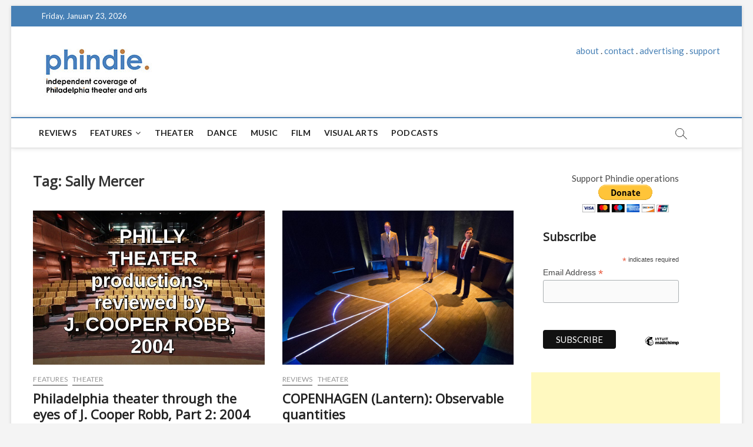

--- FILE ---
content_type: text/html; charset=UTF-8
request_url: https://phindie.com/tag/sally-mercer/
body_size: 11905
content:
<!DOCTYPE html>
<html lang="en-US">
<head>
<meta charset="UTF-8" />
<link rel="profile" href="https://gmpg.org/xfn/11" />
		 		 		 		 		 		 		 		 		 		 		 		 		 		 		 		 		 		 		 		 		 		 		 		 		 		 		 		 
	<!-- This site is optimized with the Yoast SEO plugin v15.2.1 - https://yoast.com/wordpress/plugins/seo/ -->
	<title>Sally Mercer Archives - phindie</title>
	<meta name="robots" content="index, follow, max-snippet:-1, max-image-preview:large, max-video-preview:-1" />
	<link rel="canonical" href="https://phindie.com/tag/sally-mercer/" />
	<meta property="og:locale" content="en_US" />
	<meta property="og:type" content="article" />
	<meta property="og:title" content="Sally Mercer Archives - phindie" />
	<meta property="og:url" content="https://phindie.com/tag/sally-mercer/" />
	<meta property="og:site_name" content="phindie" />
	<meta name="twitter:card" content="summary_large_image" />
	<meta name="twitter:site" content="@phindiemag" />
	<script type="application/ld+json" class="yoast-schema-graph">{"@context":"https://schema.org","@graph":[{"@type":"WebSite","@id":"https://phindie.com/#website","url":"https://phindie.com/","name":"phindie","description":"An independent take on Philadelphia theater and arts","potentialAction":[{"@type":"SearchAction","target":"https://phindie.com/?s={search_term_string}","query-input":"required name=search_term_string"}],"inLanguage":"en-US"},{"@type":"CollectionPage","@id":"https://phindie.com/tag/sally-mercer/#webpage","url":"https://phindie.com/tag/sally-mercer/","name":"Sally Mercer Archives - phindie","isPartOf":{"@id":"https://phindie.com/#website"},"inLanguage":"en-US","potentialAction":[{"@type":"ReadAction","target":["https://phindie.com/tag/sally-mercer/"]}]}]}</script>
	<!-- / Yoast SEO plugin. -->


<link rel='dns-prefetch' href='//fonts.googleapis.com' />
<link rel='dns-prefetch' href='//s.w.org' />
<link rel="alternate" type="application/rss+xml" title="phindie &raquo; Feed" href="https://phindie.com/feed/" />
<link rel="alternate" type="application/rss+xml" title="phindie &raquo; Comments Feed" href="https://phindie.com/comments/feed/" />
<link rel="alternate" type="application/rss+xml" title="phindie &raquo; Sally Mercer Tag Feed" href="https://phindie.com/tag/sally-mercer/feed/" />
		<script type="text/javascript">
			window._wpemojiSettings = {"baseUrl":"https:\/\/s.w.org\/images\/core\/emoji\/13.0.0\/72x72\/","ext":".png","svgUrl":"https:\/\/s.w.org\/images\/core\/emoji\/13.0.0\/svg\/","svgExt":".svg","source":{"concatemoji":"https:\/\/phindie.com\/wp-includes\/js\/wp-emoji-release.min.js?ver=5.5.16"}};
			!function(e,a,t){var n,r,o,i=a.createElement("canvas"),p=i.getContext&&i.getContext("2d");function s(e,t){var a=String.fromCharCode;p.clearRect(0,0,i.width,i.height),p.fillText(a.apply(this,e),0,0);e=i.toDataURL();return p.clearRect(0,0,i.width,i.height),p.fillText(a.apply(this,t),0,0),e===i.toDataURL()}function c(e){var t=a.createElement("script");t.src=e,t.defer=t.type="text/javascript",a.getElementsByTagName("head")[0].appendChild(t)}for(o=Array("flag","emoji"),t.supports={everything:!0,everythingExceptFlag:!0},r=0;r<o.length;r++)t.supports[o[r]]=function(e){if(!p||!p.fillText)return!1;switch(p.textBaseline="top",p.font="600 32px Arial",e){case"flag":return s([127987,65039,8205,9895,65039],[127987,65039,8203,9895,65039])?!1:!s([55356,56826,55356,56819],[55356,56826,8203,55356,56819])&&!s([55356,57332,56128,56423,56128,56418,56128,56421,56128,56430,56128,56423,56128,56447],[55356,57332,8203,56128,56423,8203,56128,56418,8203,56128,56421,8203,56128,56430,8203,56128,56423,8203,56128,56447]);case"emoji":return!s([55357,56424,8205,55356,57212],[55357,56424,8203,55356,57212])}return!1}(o[r]),t.supports.everything=t.supports.everything&&t.supports[o[r]],"flag"!==o[r]&&(t.supports.everythingExceptFlag=t.supports.everythingExceptFlag&&t.supports[o[r]]);t.supports.everythingExceptFlag=t.supports.everythingExceptFlag&&!t.supports.flag,t.DOMReady=!1,t.readyCallback=function(){t.DOMReady=!0},t.supports.everything||(n=function(){t.readyCallback()},a.addEventListener?(a.addEventListener("DOMContentLoaded",n,!1),e.addEventListener("load",n,!1)):(e.attachEvent("onload",n),a.attachEvent("onreadystatechange",function(){"complete"===a.readyState&&t.readyCallback()})),(n=t.source||{}).concatemoji?c(n.concatemoji):n.wpemoji&&n.twemoji&&(c(n.twemoji),c(n.wpemoji)))}(window,document,window._wpemojiSettings);
		</script>
		<style type="text/css">
img.wp-smiley,
img.emoji {
	display: inline !important;
	border: none !important;
	box-shadow: none !important;
	height: 1em !important;
	width: 1em !important;
	margin: 0 .07em !important;
	vertical-align: -0.1em !important;
	background: none !important;
	padding: 0 !important;
}
</style>
	<link rel='stylesheet' id='wp-block-library-css'  href='https://phindie.com/wp-includes/css/dist/block-library/style.min.css?ver=5.5.16' type='text/css' media='all' />
<link rel='stylesheet' id='wordpress-popular-posts-css-css'  href='https://phindie.com/wp-content/plugins/wordpress-popular-posts/assets/css/wpp.css?ver=5.0.2' type='text/css' media='all' />
<link rel='stylesheet' id='magbook-style-css'  href='https://phindie.com/wp-content/themes/magbook/style.css?ver=5.5.16' type='text/css' media='all' />
<style id='magbook-style-inline-css' type='text/css'>
/* Show Author */
			.entry-meta .author,
			.mb-entry-meta .author {
				float: left;
				display: block;
				visibility: visible;
			}/* Hide Comments */
			.entry-meta .comments,
			.mb-entry-meta .comments {
				display: none;
				visibility: hidden;
			}
		#site-branding #site-title, #site-branding #site-description{
			clip: rect(1px, 1px, 1px, 1px);
			position: absolute;
		}
	/****************************************************************/
						/*.... Color Style ....*/
	/****************************************************************/
	/* Nav, links and hover */

a,
ul li a:hover,
ol li a:hover,
.top-bar .top-bar-menu a:hover,
.main-navigation a:hover, /* Navigation */
.main-navigation ul li.current-menu-item a,
.main-navigation ul li.current_page_ancestor a,
.main-navigation ul li.current-menu-ancestor a,
.main-navigation ul li.current_page_item a,
.main-navigation ul li:hover > a,
.main-navigation li.current-menu-ancestor.menu-item-has-children > a:after,
.main-navigation li.current-menu-item.menu-item-has-children > a:after,
.main-navigation ul li:hover > a:after,
.main-navigation li.menu-item-has-children > a:hover:after,
.main-navigation li.page_item_has_children > a:hover:after,
.main-navigation ul li ul li a:hover,
.main-navigation ul li ul li:hover > a,
.main-navigation ul li.current-menu-item ul li a:hover,
.side-menu-wrap .side-nav-wrap a:hover, /* Side Menu */
.entry-title a:hover, /* Post */
.entry-title a:focus,
.entry-title a:active,
.entry-meta a:hover,
.image-navigation .nav-links a,
a.more-link,
.widget ul li a:hover, /* Widgets */
.widget-title a:hover,
.widget_contact ul li a:hover,
.site-info .copyright a:hover, /* Footer */
#secondary .widget-title,
#colophon .widget ul li a:hover,
#footer-navigation a:hover {
	color: #4780b5;
}


.cat-tab-menu li:hover,
.cat-tab-menu li.active {
	color: #4780b5 !important;
}

#sticky-header,
#secondary .widget-title,
.side-menu {
	border-top-color: #4780b5;
}

/* Webkit */
::selection {
	background: #4780b5;
	color: #fff;
}

/* Gecko/Mozilla */
::-moz-selection {
	background: #4780b5;
	color: #fff;
}

/* Accessibility
================================================== */
.screen-reader-text:hover,
.screen-reader-text:active,
.screen-reader-text:focus {
	background-color: #f1f1f1;
	color: #4780b5;
}

/* Default Buttons
================================================== */
input[type="reset"],/* Forms  */
input[type="button"],
input[type="submit"],
.main-slider .flex-control-nav a.flex-active,
.main-slider .flex-control-nav a:hover,
.go-to-top .icon-bg,
.search-submit,
.btn-default,
.widget_tag_cloud a {
	background-color: #4780b5;
}

/* Top Bar Background
================================================== */
.top-bar {
	background-color: #4780b5;
}

/* Breaking News
================================================== */
.breaking-news-header,
.news-header-title:after {
	background-color: #4780b5;
}

.breaking-news-slider .flex-direction-nav li a:hover,
.breaking-news-slider .flex-pauseplay a:hover {
	background-color: #4780b5;
	border-color: #4780b5;
}

/* Feature News
================================================== */
.feature-news-title {
	border-color: #4780b5;
}

.feature-news-slider .flex-direction-nav li a:hover {
	background-color: #4780b5;
	border-color: #4780b5;
}

/* Tab Widget
================================================== */
.tab-menu,
.mb-tag-cloud .mb-tags a {
	background-color: #4780b5;
}

/* Category Box Widgets
================================================== */
.widget-cat-box .widget-title {
	color: #4780b5;
}

.widget-cat-box .widget-title span {
	border-bottom: 1px solid #4780b5;
}

/* Category Box two Widgets
================================================== */
.widget-cat-box-2 .widget-title {
	color: #4780b5;
}

.widget-cat-box-2 .widget-title span {
	border-bottom: 1px solid #4780b5;
}

/* #bbpress
================================================== */
#bbpress-forums .bbp-topics a:hover {
	color: #4780b5;
}

.bbp-submit-wrapper button.submit {
	background-color: #4780b5;
	border: 1px solid #4780b5;
}

/* Woocommerce
================================================== */
.woocommerce #respond input#submit,
.woocommerce a.button, 
.woocommerce button.button, 
.woocommerce input.button,
.woocommerce #respond input#submit.alt, 
.woocommerce a.button.alt, 
.woocommerce button.button.alt, 
.woocommerce input.button.alt,
.woocommerce-demo-store p.demo_store,
.top-bar .cart-value {
	background-color: #4780b5;
}

.woocommerce .woocommerce-message:before {
	color: #4780b5;
}

/* Category Slider widget */
.widget-cat-slider .widget-title {
	color: #9651cc;
}

.widget-cat-slider .widget-title span {
	border-bottom: 1px solid #9651cc;
}

/* Category Grid widget */
.widget-cat-grid .widget-title {
	color: #9651cc;
}

.widget-cat-grid .widget-title span {
	border-bottom: 1px solid #9651cc;
}

</style>
<link rel='stylesheet' id='font-awesome-css'  href='https://phindie.com/wp-content/themes/magbook/assets/font-awesome/css/font-awesome.min.css?ver=5.5.16' type='text/css' media='all' />
<link rel='stylesheet' id='magbook-responsive-css'  href='https://phindie.com/wp-content/themes/magbook/css/responsive.css?ver=5.5.16' type='text/css' media='all' />
<link rel='stylesheet' id='magbook-google-fonts-css'  href='//fonts.googleapis.com/css?family=Open+Sans%7CLato%3A300%2C400%2C400i%2C500%2C600%2C700&#038;ver=5.5.16' type='text/css' media='all' />
<script type='text/javascript' id='wpp-js-js-extra'>
/* <![CDATA[ */
var wpp_params = {"sampling_active":"0","sampling_rate":"100","ajax_url":"https:\/\/phindie.com\/wp-json\/wordpress-popular-posts\/v1\/popular-posts","ID":"","token":"49e57b2878","debug":"1"};
/* ]]> */
</script>
<script type='text/javascript' src='https://phindie.com/wp-content/plugins/wordpress-popular-posts/assets/js/wpp-5.0.0.min.js?ver=5.0.2' id='wpp-js-js'></script>
<script type='text/javascript' src='https://phindie.com/wp-includes/js/jquery/jquery.js?ver=1.12.4-wp' id='jquery-core-js'></script>
<!--[if lt IE 9]>
<script type='text/javascript' src='https://phindie.com/wp-content/themes/magbook/js/html5.js?ver=3.7.3' id='html5-js'></script>
<![endif]-->
<link rel="https://api.w.org/" href="https://phindie.com/wp-json/" /><link rel="alternate" type="application/json" href="https://phindie.com/wp-json/wp/v2/tags/4718" /><link rel="EditURI" type="application/rsd+xml" title="RSD" href="https://phindie.com/xmlrpc.php?rsd" />
<link rel="wlwmanifest" type="application/wlwmanifest+xml" href="https://phindie.com/wp-includes/wlwmanifest.xml" /> 
<meta name="generator" content="WordPress 5.5.16" />

		<script>
			(function(i,s,o,g,r,a,m){i['GoogleAnalyticsObject']=r;i[r]=i[r]||function(){
			(i[r].q=i[r].q||[]).push(arguments)},i[r].l=1*new Date();a=s.createElement(o),
			m=s.getElementsByTagName(o)[0];a.async=1;a.src=g;m.parentNode.insertBefore(a,m)
			})(window,document,'script','https://www.google-analytics.com/analytics.js','ga');
			ga('create', 'UA-10068049-9', 'auto');
			ga('send', 'pageview');
		</script>

	<link rel="apple-touch-icon" sizes="180x180" href="/wp-content/uploads/fbrfg/apple-touch-icon.png">
<link rel="icon" type="image/png" sizes="32x32" href="/wp-content/uploads/fbrfg/favicon-32x32.png">
<link rel="icon" type="image/png" sizes="16x16" href="/wp-content/uploads/fbrfg/favicon-16x16.png">
<link rel="manifest" href="/wp-content/uploads/fbrfg/site.webmanifest">
<link rel="mask-icon" href="/wp-content/uploads/fbrfg/safari-pinned-tab.svg" color="#5bbad5">
<link rel="shortcut icon" href="/wp-content/uploads/fbrfg/favicon.ico">
<meta name="msapplication-TileColor" content="#da532c">
<meta name="msapplication-config" content="/wp-content/uploads/fbrfg/browserconfig.xml">
<meta name="theme-color" content="#ffffff">	<meta name="viewport" content="width=device-width" />
	</head>
<body data-rsssl=1 class="archive tag tag-sally-mercer tag-4718 wp-custom-logo wp-embed-responsive boxed-layout two-column-blog n-sld ">
	<div id="page" class="site">
	<a class="skip-link screen-reader-text" href="#site-content-contain">Skip to content</a>
	<!-- Masthead ============================================= -->
	<header id="masthead" class="site-header" role="banner">
		<div class="header-wrap">
						<!-- Top Header============================================= -->
			<div class="top-header">

									<div class="top-bar">
						<div class="wrap">
															<div class="top-bar-date">
									<span>Friday, January 23, 2026</span>
								</div>
							<div class="header-social-block"></div><!-- end .header-social-block -->
						</div> <!-- end .wrap -->
					</div> <!-- end .top-bar -->
				
				<!-- Main Header============================================= -->
				<div class="logo-bar"> <div class="wrap"> <div id="site-branding"><a href="https://phindie.com/" class="custom-logo-link" rel="home"><img width="196" height="94" src="https://phindie.com/wp-content/uploads/2021/04/cropped-phindie-200.jpg" class="custom-logo" alt="phindie" /></a><div id="site-detail"> <h2 id="site-title"> 				<a href="https://phindie.com/" title="phindie" rel="home"> phindie </a>
				 </h2> <!-- end .site-title --> 					<div id="site-description"> An independent take on Philadelphia theater and arts </div> <!-- end #site-description -->
						
		</div></div>				<div class="advertisement-box">
					<div class="advertisement-wrap" id="text-9">			<div class="textwidget"><p align="center"><a href="https://phindie.com/about/">about</a> . <a href="https://phindie.com/about/">contact</a> . <a href="https://phindie.com/advertising/">advertising</a> . <a href="https://phindie.com/support/">support</a></p></div>
		</div>				</div> <!-- end .advertisement-box -->
					</div><!-- end .wrap -->
	</div><!-- end .logo-bar -->


				<div id="sticky-header" class="clearfix">
					<div class="wrap">
						<div class="main-header clearfix">

							<!-- Main Nav ============================================= -->
									<div id="site-branding">
			<a href="https://phindie.com/" class="custom-logo-link" rel="home"><img width="196" height="94" src="https://phindie.com/wp-content/uploads/2021/04/cropped-phindie-200.jpg" class="custom-logo" alt="phindie" /></a>		</div> <!-- end #site-branding -->
									<nav id="site-navigation" class="main-navigation clearfix" role="navigation" aria-label="Main Menu">
																
									<button class="menu-toggle" aria-controls="primary-menu" aria-expanded="false">
										<span class="line-bar"></span>
									</button><!-- end .menu-toggle -->
									<ul id="primary-menu" class="menu nav-menu"><li id="menu-item-4148" class="menu-item menu-item-type-taxonomy menu-item-object-category menu-item-4148 cl-89"><a href="https://phindie.com/category/reviews/">Reviews</a></li>
<li id="menu-item-478" class="menu-item menu-item-type-taxonomy menu-item-object-category menu-item-has-children menu-item-478 cl-95"><a href="https://phindie.com/category/features/">Features</a>
<ul class="sub-menu">
	<li id="menu-item-479" class="menu-item menu-item-type-taxonomy menu-item-object-category menu-item-479 cl-93"><a href="https://phindie.com/category/interviews/">Interviews</a></li>
</ul>
</li>
<li id="menu-item-4145" class="menu-item menu-item-type-taxonomy menu-item-object-category menu-item-4145 cl-2408"><a href="https://phindie.com/category/theater/">Theater</a></li>
<li id="menu-item-2001" class="menu-item menu-item-type-taxonomy menu-item-object-category menu-item-2001 cl-105"><a href="https://phindie.com/category/dance/">Dance</a></li>
<li id="menu-item-5796" class="menu-item menu-item-type-taxonomy menu-item-object-category menu-item-5796 cl-4454"><a href="https://phindie.com/category/music/">Music</a></li>
<li id="menu-item-5795" class="menu-item menu-item-type-taxonomy menu-item-object-category menu-item-5795 cl-3472"><a href="https://phindie.com/category/film/">Film</a></li>
<li id="menu-item-5987" class="menu-item menu-item-type-taxonomy menu-item-object-category menu-item-5987 cl-4512"><a href="https://phindie.com/category/visual-arts-arts/">Visual Arts</a></li>
<li id="menu-item-6528" class="menu-item menu-item-type-taxonomy menu-item-object-category menu-item-6528 cl-92"><a href="https://phindie.com/category/podcast/">Podcasts</a></li>
</ul>								</nav> <!-- end #site-navigation -->
															<button id="search-toggle" class="header-search" type="button"></button>
								<div id="search-box" class="clearfix">
									<form class="search-form" action="https://phindie.com/" method="get">
			<label class="screen-reader-text">Search &hellip;</label>
		<input type="search" name="s" class="search-field" placeholder="Search &hellip;" autocomplete="off" />
		<button type="submit" class="search-submit"><i class="fa fa-search"></i></button>
</form> <!-- end .search-form -->								</div>  <!-- end #search-box -->
							
						</div><!-- end .main-header -->
					</div> <!-- end .wrap -->
				</div><!-- end #sticky-header -->

							</div><!-- end .top-header -->
					</div><!-- end .header-wrap -->

		<!-- Breaking News ============================================= -->
		
		<!-- Main Slider ============================================= -->
			</header> <!-- end #masthead -->

	<!-- Main Page Start ============================================= -->
	<div id="site-content-contain" class="site-content-contain">
		<div id="content" class="site-content">
				<div class="wrap">
	<div id="primary" class="content-area">
		<main id="main" class="site-main" role="main">
							<header class="page-header">
					<h1 class="page-title">Tag: <span>Sally Mercer</span></h1>				</header><!-- .page-header -->
				<article id="post-19868" class="post-19868 post type-post status-publish format-standard has-post-thumbnail hentry category-features category-theater tag-1812-productions tag-a-christmas-carol tag-aaron-posner tag-abigail-adams tag-adam-guettel tag-arden-theatre-company tag-barrymore-awards tag-baryshnikov-dance-foundation tag-ben-dibble tag-bernard-havard tag-blanka-zizka tag-brat-productions tag-bristol-riverside-theatre tag-carl-sternheim tag-catherine-slusar tag-charles-l-mee tag-d-l-coburn tag-dael-orlandersmith tag-dance-affiliates tag-daniel-fish tag-deborah-block tag-eugene-obrien tag-floyd-collins tag-frank-x tag-frog-and-toad tag-gary-smith tag-geoff-sobelle tag-gilles-segal tag-harold-prince tag-henrik-eger tag-homeland-security tag-independence-studio-on-3 tag-interact-theatre-company tag-j-cooper-robb tag-j-m-synge tag-jamie-haskins tag-jeffrey-coon tag-jilline-ringle tag-jiri-zizka tag-kathryn-petersen tag-kris-stone tag-live-girls tag-madi-distefano tag-merriam-theater tag-michael-brophy tag-michael-hollinger tag-mondo-mangia tag-mum-puppettheatre tag-myths-hymns tag-nocturne tag-pamela-gien tag-paul-nolan tag-peoples-light-theatre-company tag-philadelphia-theatre-company tag-phillip-barry tag-pig-iron-theatre-company tag-prince-music-theater tag-rebo-gabriadze tag-robert-smythe tag-sally-mercer tag-sarah-ruhl tag-seth-rozin tag-steve-martin tag-stuart-flack tag-terrence-j-nolen tag-the-clean-house tag-the-dumb-waiter tag-the-eternal-spiral-project tag-the-gin-game tag-the-philadelphia-story tag-the-playboy-of-the-western-world tag-the-puppetmaster-of-lodz tag-the-syringa-tree tag-the-underpants tag-theatre-alliance-of-greater-philadelphia tag-theatre-exile tag-tobias-segal tag-tom-reing tag-trey-lyford tag-victorias-stewart tag-vince-di-mura tag-walnut-street-theatre tag-whit-maclaughlin tag-william-zielinski tag-wilma-theater">
					<div class="post-image-content">
				<figure class="post-featured-image">
					<a href="https://phindie.com/19868-19868-philadelphia-theater-through-the-eyes-of-j-cooper-robb-part-2-2004/" title="Philadelphia theater through the eyes of J. Cooper Robb, Part 2: 2004">
					<img width="600" height="399" src="https://phindie.com/wp-content/uploads/2019/09/Philly-theater-2004.jpg" class="attachment-magbook-featured-blog size-magbook-featured-blog wp-post-image" alt="" loading="lazy" srcset="https://phindie.com/wp-content/uploads/2019/09/Philly-theater-2004.jpg 600w, https://phindie.com/wp-content/uploads/2019/09/Philly-theater-2004-300x200.jpg 300w" sizes="(max-width: 600px) 100vw, 600px" />					</a>
				</figure><!-- end.post-featured-image  -->
			</div><!-- end.post-image-content -->
					<header class="entry-header">
				 
					<div class="entry-meta">
							<span class="cats-links">
								<a class="cl-95" href="https://phindie.com/category/features/">Features</a>
									<a class="cl-2408" href="https://phindie.com/category/theater/">Theater</a>
				</span><!-- end .cat-links -->
					</div>
								<h2 class="entry-title"> <a href="https://phindie.com/19868-19868-philadelphia-theater-through-the-eyes-of-j-cooper-robb-part-2-2004/" title="Philadelphia theater through the eyes of J. Cooper Robb, Part 2: 2004"> Philadelphia theater through the eyes of J. Cooper Robb, Part 2: 2004 </a> </h2> <!-- end.entry-title -->

				<div class="entry-meta"><span class="author vcard"><a href="https://phindie.com/author/henrik-eger/" title="Philadelphia theater through the eyes of J. Cooper Robb, Part 2: 2004"><i class="fa fa-user-o"></i> Henrik Eger</a></span><span class="posted-on"><a href="https://phindie.com/19868-19868-philadelphia-theater-through-the-eyes-of-j-cooper-robb-part-2-2004/" title="September 2, 2019"><i class="fa fa-calendar-o"></i> September 2, 2019</a></span>							<span class="comments">
							<a href="https://phindie.com/19868-19868-philadelphia-theater-through-the-eyes-of-j-cooper-robb-part-2-2004/#respond"><i class="fa fa-comment-o"></i> No Comments</a> </span>
					</div> <!-- end .entry-meta -->			</header><!-- end .entry-header -->
			<div class="entry-content">
				<p>Revisiting Philly theater history through the eyes of one of its finest critics.</p>
					<a href="https://phindie.com/19868-19868-philadelphia-theater-through-the-eyes-of-j-cooper-robb-part-2-2004/" class="more-link">View More<span class="screen-reader-text"> Philadelphia theater through the eyes of J. Cooper Robb, Part 2: 2004</span></a><!-- wp-default -->
								</div> <!-- end .entry-content -->
					</article><!-- end .post -->	<article id="post-16924" class="post-16924 post type-post status-publish format-standard has-post-thumbnail hentry category-reviews category-theater tag-albert-einstein tag-charles-mcmahon tag-copenhagen tag-daniel-perelstein tag-kittson-oneill tag-lantern-theater-company tag-margrethe-bohr tag-michael-frayn tag-natalia-de-la-torre tag-nick-embree tag-niels-bohr tag-paul-l-nolan tag-philadelphia tag-robin-stamey tag-sally-mercer tag-uncertainty-principle tag-werner-heisenberg">
					<div class="post-image-content">
				<figure class="post-featured-image">
					<a href="https://phindie.com/16924-16924-copenhagen-lantern-theater-review-observable-quantities/" title="COPENHAGEN (Lantern): Observable quantities">
					<img width="720" height="480" src="https://phindie.com/wp-content/uploads/2018/01/copenhagen-lantern.jpg" class="attachment-magbook-featured-blog size-magbook-featured-blog wp-post-image" alt="" loading="lazy" srcset="https://phindie.com/wp-content/uploads/2018/01/copenhagen-lantern.jpg 960w, https://phindie.com/wp-content/uploads/2018/01/copenhagen-lantern-300x200.jpg 300w" sizes="(max-width: 720px) 100vw, 720px" />					</a>
				</figure><!-- end.post-featured-image  -->
			</div><!-- end.post-image-content -->
					<header class="entry-header">
				 
					<div class="entry-meta">
							<span class="cats-links">
								<a class="cl-89" href="https://phindie.com/category/reviews/">Reviews</a>
									<a class="cl-2408" href="https://phindie.com/category/theater/">Theater</a>
				</span><!-- end .cat-links -->
					</div>
								<h2 class="entry-title"> <a href="https://phindie.com/16924-16924-copenhagen-lantern-theater-review-observable-quantities/" title="COPENHAGEN (Lantern): Observable quantities"> COPENHAGEN (Lantern): Observable quantities </a> </h2> <!-- end.entry-title -->

				<div class="entry-meta"><span class="author vcard"><a href="https://phindie.com/author/kathryn-osenlund/" title="COPENHAGEN (Lantern): Observable quantities"><i class="fa fa-user-o"></i> Kathryn Osenlund</a></span><span class="posted-on"><a href="https://phindie.com/16924-16924-copenhagen-lantern-theater-review-observable-quantities/" title="January 23, 2018"><i class="fa fa-calendar-o"></i> January 23, 2018</a></span>							<span class="comments">
							<a href="https://phindie.com/16924-16924-copenhagen-lantern-theater-review-observable-quantities/#respond"><i class="fa fa-comment-o"></i> No Comments</a> </span>
					</div> <!-- end .entry-meta -->			</header><!-- end .entry-header -->
			<div class="entry-content">
				<p>I suspect that among the reasons COPENHAGEN has been so successful is that it invites us to believe that we are smarter than we actually are</p>
					<a href="https://phindie.com/16924-16924-copenhagen-lantern-theater-review-observable-quantities/" class="more-link">View More<span class="screen-reader-text"> COPENHAGEN (Lantern): Observable quantities</span></a><!-- wp-default -->
								</div> <!-- end .entry-content -->
					</article><!-- end .post -->	<article id="post-7595" class="post-7595 post type-post status-publish format-standard has-post-thumbnail hentry category-reviews category-theater tag-bina48 tag-frank-x tag-interact-theatre-company tag-nick-embree tag-peter-whinnery tag-sally-mercer tag-seth-rozin tag-thomas-gibbons tag-uncanny-valley">
					<div class="post-image-content">
				<figure class="post-featured-image">
					<a href="https://phindie.com/7595-7595-uncanny-valley-interact-theatre-what-makes-us-human/" title="UNCANNY VALLEY (InterAct): What makes us human?">
					<img width="720" height="480" src="https://phindie.com/wp-content/uploads/2015/04/InterAct-UNCANNY-VALLEY-Frank-X-Sally-Mercer-phot-Plate-3.jpg" class="attachment-magbook-featured-blog size-magbook-featured-blog wp-post-image" alt="Frank X and Sally Mercer in InterAct’s UNCANNY VALLEY (Photo credit: Plate 3 Photography)" loading="lazy" srcset="https://phindie.com/wp-content/uploads/2015/04/InterAct-UNCANNY-VALLEY-Frank-X-Sally-Mercer-phot-Plate-3.jpg 1080w, https://phindie.com/wp-content/uploads/2015/04/InterAct-UNCANNY-VALLEY-Frank-X-Sally-Mercer-phot-Plate-3-300x200.jpg 300w, https://phindie.com/wp-content/uploads/2015/04/InterAct-UNCANNY-VALLEY-Frank-X-Sally-Mercer-phot-Plate-3-1024x682.jpg 1024w" sizes="(max-width: 720px) 100vw, 720px" />					</a>
				</figure><!-- end.post-featured-image  -->
			</div><!-- end.post-image-content -->
					<header class="entry-header">
				 
					<div class="entry-meta">
							<span class="cats-links">
								<a class="cl-89" href="https://phindie.com/category/reviews/">Reviews</a>
									<a class="cl-2408" href="https://phindie.com/category/theater/">Theater</a>
				</span><!-- end .cat-links -->
					</div>
								<h2 class="entry-title"> <a href="https://phindie.com/7595-7595-uncanny-valley-interact-theatre-what-makes-us-human/" title="UNCANNY VALLEY (InterAct): What makes us human?"> UNCANNY VALLEY (InterAct): What makes us human? </a> </h2> <!-- end.entry-title -->

				<div class="entry-meta"><span class="author vcard"><a href="https://phindie.com/author/deb-miller/" title="UNCANNY VALLEY (InterAct): What makes us human?"><i class="fa fa-user-o"></i> Debra Miller</a></span><span class="posted-on"><a href="https://phindie.com/7595-7595-uncanny-valley-interact-theatre-what-makes-us-human/" title="April 10, 2015"><i class="fa fa-calendar-o"></i> April 10, 2015</a></span>							<span class="comments">
							<a href="https://phindie.com/7595-7595-uncanny-valley-interact-theatre-what-makes-us-human/#comments"><i class="fa fa-comment-o"></i> 1 Comment</a> </span>
					</div> <!-- end .entry-meta -->			</header><!-- end .entry-header -->
			<div class="entry-content">
				<p>Post-modern technology collides with human ethics in InterAct Theatre Company’s revolving world-premiere production of playwright-in-residence Thomas Gibbons’ UNCANNY VALLEY.</p>
					<a href="https://phindie.com/7595-7595-uncanny-valley-interact-theatre-what-makes-us-human/" class="more-link">View More<span class="screen-reader-text"> UNCANNY VALLEY (InterAct): What makes us human?</span></a><!-- wp-default -->
								</div> <!-- end .entry-content -->
					</article><!-- end .post -->	<article id="post-6139" class="post-6139 post type-post status-publish format-standard has-post-thumbnail hentry category-arts category-reviews category-theater tag-arden-theater-company tag-arden-theatre-company tag-brian-mccann tag-charles-dickens tag-doug-hara tag-gale-childs-daly tag-great-expectations tag-josh-carpenter tag-kate-czajkowski tag-lindsay-smiling tag-matthew-decker tag-rick-sims tag-sally-mercer tag-scott-mcpheeters tag-thom-weaver tag-timothy-r-mackabee">
					<div class="post-image-content">
				<figure class="post-featured-image">
					<a href="https://phindie.com/6139-great-expectations-arden-review-6139/" title="GREAT EXPECTATIONS (Arden): Exceeds all expectations">
					<img width="630" height="480" src="https://phindie.com/wp-content/uploads/2014/11/7Z6A6148-1.jpg" class="attachment-magbook-featured-blog size-magbook-featured-blog wp-post-image" alt="Josh Carpenter (left) as Pip and Sally Mercer as Miss Havisham in the Arden Theatre Company’s GREAT EXPECTATIONS. Photo by Mark Garvin." loading="lazy" srcset="https://phindie.com/wp-content/uploads/2014/11/7Z6A6148-1.jpg 2100w, https://phindie.com/wp-content/uploads/2014/11/7Z6A6148-1-300x228.jpg 300w, https://phindie.com/wp-content/uploads/2014/11/7Z6A6148-1-1024x780.jpg 1024w" sizes="(max-width: 630px) 100vw, 630px" />					</a>
				</figure><!-- end.post-featured-image  -->
			</div><!-- end.post-image-content -->
					<header class="entry-header">
				 
					<div class="entry-meta">
							<span class="cats-links">
								<a class="cl-242" href="https://phindie.com/category/arts/">Arts</a>
									<a class="cl-89" href="https://phindie.com/category/reviews/">Reviews</a>
									<a class="cl-2408" href="https://phindie.com/category/theater/">Theater</a>
				</span><!-- end .cat-links -->
					</div>
								<h2 class="entry-title"> <a href="https://phindie.com/6139-great-expectations-arden-review-6139/" title="GREAT EXPECTATIONS (Arden): Exceeds all expectations"> GREAT EXPECTATIONS (Arden): Exceeds all expectations </a> </h2> <!-- end.entry-title -->

				<div class="entry-meta"><span class="author vcard"><a href="https://phindie.com/author/nicholas-ryan/" title="GREAT EXPECTATIONS (Arden): Exceeds all expectations"><i class="fa fa-user-o"></i> Nicholas Ryan</a></span><span class="posted-on"><a href="https://phindie.com/6139-great-expectations-arden-review-6139/" title="November 3, 2014"><i class="fa fa-calendar-o"></i> November 3, 2014</a></span>							<span class="comments">
							<a href="https://phindie.com/6139-great-expectations-arden-review-6139/#respond"><i class="fa fa-comment-o"></i> No Comments</a> </span>
					</div> <!-- end .entry-meta -->			</header><!-- end .entry-header -->
			<div class="entry-content">
				<p>With a perfect combination of passion, pride, storytelling, and imagination, the Arden Theatre Company&#8217;s production of GREAT EXPECTATIONS is a thrilling night of theater.</p>
					<a href="https://phindie.com/6139-great-expectations-arden-review-6139/" class="more-link">View More<span class="screen-reader-text"> GREAT EXPECTATIONS (Arden): Exceeds all expectations</span></a><!-- wp-default -->
								</div> <!-- end .entry-content -->
					</article><!-- end .post -->	<article id="post-7029" class="post-7029 post type-post status-publish format-standard has-post-thumbnail hentry category-reviews category-theater tag-a-little-night-music tag-alex-keiper tag-arden-theatre-company tag-ben-dibble tag-charlotte-malcolm tag-christopher-patrick-mullen tag-derrick-cobey tag-elisa-matthews tag-eric-jon-mahlum tag-grace-gonglewski tag-jake-blouch tag-jim-hogan tag-karen-peakes tag-patti-lee-meringo tag-sally-mercer tag-sara-fisher tag-sarah-kleeman tag-teri-bibb">
					<div class="post-image-content">
				<figure class="post-featured-image">
					<a href="https://phindie.com/7029-the-arden-hits-a-high-note-with-a-little-night-music/" title="The Arden Hits a High Note with A LITTLE NIGHT MUSIC">
					<img width="720" height="480" src="https://phindie.com/wp-content/uploads/2015/02/1.-Arden-Night-Music-CPMullen-GGonglewski-photo-MGarvin.jpg" class="attachment-magbook-featured-blog size-magbook-featured-blog wp-post-image" alt="" loading="lazy" srcset="https://phindie.com/wp-content/uploads/2015/02/1.-Arden-Night-Music-CPMullen-GGonglewski-photo-MGarvin.jpg 1125w, https://phindie.com/wp-content/uploads/2015/02/1.-Arden-Night-Music-CPMullen-GGonglewski-photo-MGarvin-300x200.jpg 300w, https://phindie.com/wp-content/uploads/2015/02/1.-Arden-Night-Music-CPMullen-GGonglewski-photo-MGarvin-1024x682.jpg 1024w" sizes="(max-width: 720px) 100vw, 720px" />					</a>
				</figure><!-- end.post-featured-image  -->
			</div><!-- end.post-image-content -->
					<header class="entry-header">
				 
					<div class="entry-meta">
							<span class="cats-links">
								<a class="cl-89" href="https://phindie.com/category/reviews/">Reviews</a>
									<a class="cl-2408" href="https://phindie.com/category/theater/">Theater</a>
				</span><!-- end .cat-links -->
					</div>
								<h2 class="entry-title"> <a href="https://phindie.com/7029-the-arden-hits-a-high-note-with-a-little-night-music/" title="The Arden Hits a High Note with A LITTLE NIGHT MUSIC"> The Arden Hits a High Note with A LITTLE NIGHT MUSIC </a> </h2> <!-- end.entry-title -->

				<div class="entry-meta"><span class="author vcard"><a href="https://phindie.com/author/deb-miller/" title="The Arden Hits a High Note with A LITTLE NIGHT MUSIC"><i class="fa fa-user-o"></i> Debra Miller</a></span><span class="posted-on"><a href="https://phindie.com/7029-the-arden-hits-a-high-note-with-a-little-night-music/" title="June 1, 2013"><i class="fa fa-calendar-o"></i> June 1, 2013</a></span>							<span class="comments">
							<a href="https://phindie.com/7029-the-arden-hits-a-high-note-with-a-little-night-music/#respond"><i class="fa fa-comment-o"></i> No Comments</a> </span>
					</div> <!-- end .entry-meta -->			</header><!-- end .entry-header -->
			<div class="entry-content">
				<p> Stephen Sondheim’s transcendent musical exposé of love, liaisons, and life in 1900 Sweden. </p>
					<a href="https://phindie.com/7029-the-arden-hits-a-high-note-with-a-little-night-music/" class="more-link">View More<span class="screen-reader-text"> The Arden Hits a High Note with A LITTLE NIGHT MUSIC</span></a><!-- wp-default -->
								</div> <!-- end .entry-content -->
					</article><!-- end .post -->		</main><!-- end #main -->
		
	</div> <!-- #primary -->

<aside id="secondary" class="widget-area" role="complementary" aria-label="Side Sidebar">
    <aside id="text-8" class="widget widget_text">			<div class="textwidget"><p align="center">Support Phindie operations</br><a href="https://www.paypal.com/cgi-bin/webscr?cmd=_donations&business=MPLLQ55NEM23W&lc=US&item_name=Phindie%2ecom&item_number=phindie1&currency_code=USD&bn=PP%2dDonationsBF%3abtn_donateCC_LG%2egif%3aNonHosted" target="_blank" rel="noopener noreferrer"><img src="https://www.paypal.com/en_US/i/btn/btn_donateCC_LG.gif" alt="Donate Button with Credit Cards" /></a></p></div>
		</aside><aside id="custom_html-8" class="widget_text widget widget_custom_html"><div class="textwidget custom-html-widget"><div id="mc_embed_shell">
      <link href="//cdn-images.mailchimp.com/embedcode/classic-061523.css" rel="stylesheet" type="text/css">
  <style type="text/css">
        #mc_embed_signup{background:#fff; clear:left; font:14px Helvetica,Arial,sans-serif; width: 280px;}
        /* Add your own Mailchimp form style overrides in your site stylesheet or in this style block.
           We recommend moving this block and the preceding CSS link to the HEAD of your HTML file. */
</style>
<div id="mc_embed_signup">
    <form action="https://phindie.us5.list-manage.com/subscribe/post?u=d1f1e2926d77a9ab108297d4c&amp;id=d4c6651d6e&amp;f_id=002029ebf0" method="post" id="mc-embedded-subscribe-form" name="mc-embedded-subscribe-form" class="validate" target="_blank">
        <div id="mc_embed_signup_scroll"><h2>Subscribe</h2>
            <div class="indicates-required"><span class="asterisk">*</span> indicates required</div>
            <div class="mc-field-group"><label for="mce-EMAIL">Email Address <span class="asterisk">*</span></label><input type="email" name="EMAIL" class="required email" id="mce-EMAIL" required="" value=""><span id="mce-EMAIL-HELPERTEXT" class="helper_text"></span></div>
        <div id="mce-responses" class="clear foot">
            <div class="response" id="mce-error-response" style="display: none;"></div>
            <div class="response" id="mce-success-response" style="display: none;"></div>
        </div>
    <div aria-hidden="true" style="position: absolute; left: -5000px;">
        /* real people should not fill this in and expect good things - do not remove this or risk form bot signups */
        <input type="text" name="b_d1f1e2926d77a9ab108297d4c_d4c6651d6e" tabindex="-1" value="">
    </div>
        <div class="optionalParent">
            <div class="clear foot">
                <input type="submit" name="subscribe" id="mc-embedded-subscribe" class="button" value="Subscribe">
                <p style="margin: 0px auto;"><a href="http://eepurl.com/iKh1zY" title="Mailchimp - email marketing made easy and fun"><span style="display: inline-block; background-color: transparent; border-radius: 4px;"><img class="refferal_badge" src="https://digitalasset.intuit.com/render/content/dam/intuit/mc-fe/en_us/images/intuit-mc-rewards-text-dark.svg" alt="Intuit Mailchimp" style="width: 220px; height: 40px; display: flex; padding: 2px 0px; justify-content: center; align-items: center;"></span></a></p>
            </div>
        </div>
    </div>
</form>
</div>
<script type="text/javascript" src="//s3.amazonaws.com/downloads.mailchimp.com/js/mc-validate.js"></script><script type="text/javascript">(function($) {window.fnames = new Array(); window.ftypes = new Array();fnames[0]='EMAIL';ftypes[0]='email';fnames[1]='FNAME';ftypes[1]='text';fnames[2]='LNAME';ftypes[2]='text';fnames[3]='MMERGE3';ftypes[3]='text';}(jQuery));var $mcj = jQuery.noConflict(true);</script></div>
</div></aside><aside id="custom_html-6" class="widget_text widget widget_custom_html"><div class="textwidget custom-html-widget"><script async src="https://pagead2.googlesyndication.com/pagead/js/adsbygoogle.js"></script>
<!-- new square -->
<ins class="adsbygoogle"
     style="display:block"
     data-ad-client="ca-pub-8425080136381200"
     data-ad-slot="4325138063"
     data-ad-format="auto"
     data-full-width-responsive="true"></ins>
<script>
     (adsbygoogle = window.adsbygoogle || []).push({});
</script></div></aside>
<aside id="wpp-4" class="widget popular-posts">
<h2 class="widget-title">Now Trending&#8230;</h2>
<!-- WordPress Popular Posts v5.0.2 -->

<ul class="wpp-list wpp-list-with-thumbnails">
<li>
<a href="https://phindie.com/20686-comedy-in-sketch-your-sunday-best/" target="_self"><img width="150" height="150" data-img-src="https://phindie.com/wp-content/uploads/2019/11/IMG_0185-150x150.jpg" class="wpp-thumbnail wpp_featured wpp-lazyload attachment-thumbnail size-thumbnail wp-post-image" alt="Chris Davis Ballet" loading="lazy" /></a>
<a href="https://phindie.com/20686-comedy-in-sketch-your-sunday-best/" class="wpp-post-title" target="_self">Comedy in Sketch: YOUR SUNDAY BEST</a>
 <span class="wpp-meta post-stats"><span class="wpp-author">by <a href="https://phindie.com/author/chuck-schultz/">Chuck Schultz</a></span></span>
</li>
<li>
<a href="https://phindie.com/24073-riverdance-30-the-new-generation-interview-with-fiddler-haley-richardson/" target="_self"><img width="150" height="150" data-img-src="https://phindie.com/wp-content/uploads/2025/04/Riverdance-Musicians-Hayley-Richardson-150x150.jpg" class="wpp-thumbnail wpp_featured wpp-lazyload attachment-thumbnail size-thumbnail wp-post-image" alt="" loading="lazy" /></a>
<a href="https://phindie.com/24073-riverdance-30-the-new-generation-interview-with-fiddler-haley-richardson/" class="wpp-post-title" target="_self">Riverdance 30- The New Generation: Interview with fiddler Haley Richardson</a>
 <span class="wpp-meta post-stats"><span class="wpp-author">by <a href="https://phindie.com/author/debra-danese/">Debra Danese</a></span></span>
</li>
<li>
<a href="https://phindie.com/23381-the-philadelphia-flower-show-a-dilettante-at-large-review/" target="_self"><img width="150" height="150" data-img-src="https://phindie.com/wp-content/uploads/2023/03/flower-show-150x150.jpg" class="wpp-thumbnail wpp_featured wpp-lazyload attachment-thumbnail size-thumbnail wp-post-image" alt="" loading="lazy" /></a>
<a href="https://phindie.com/23381-the-philadelphia-flower-show-a-dilettante-at-large-review/" class="wpp-post-title" target="_self">THE PHILADELPHIA FLOWER SHOW: A dilettante at large review</a>
 <span class="wpp-meta post-stats"><span class="wpp-author">by <a href="https://phindie.com/author/toby-zinman/">Toby Zinman</a></span></span>
</li>
<li>
<a href="https://phindie.com/7906-7906-city-penn-built-original-map-of-philadelphia/" target="_self"><img width="150" height="150" data-img-src="https://phindie.com/wp-content/uploads/2015/07/william-penn-city-hall-150x150.png" class="wpp-thumbnail wpp_featured wpp-lazyload attachment-thumbnail size-thumbnail wp-post-image" alt="william penn statue" loading="lazy" /></a>
<a href="https://phindie.com/7906-7906-city-penn-built-original-map-of-philadelphia/" class="wpp-post-title" target="_self">The City That Penn Built</a>
 <span class="wpp-meta post-stats"><span class="wpp-author">by <a href="https://phindie.com/author/christophermunden/">Christopher Munden</a></span></span>
</li>
<li>
<a href="https://phindie.com/17019-17019-dinner-for-one-the-greatest-cult-film-youve-never-heard-of/" target="_self"><img width="150" height="150" data-img-src="https://phindie.com/wp-content/uploads/2018/02/dinner-for-one-150x150.jpg" class="wpp-thumbnail wpp_featured wpp-lazyload attachment-thumbnail size-thumbnail wp-post-image" alt="" loading="lazy" data-img-srcset="https://phindie.com/wp-content/uploads/2018/02/dinner-for-one-150x150.jpg 150w, https://phindie.com/wp-content/uploads/2018/02/dinner-for-one-300x298.jpg 300w, https://phindie.com/wp-content/uploads/2018/02/dinner-for-one.jpg 1006w" sizes="(max-width: 150px) 100vw, 150px" /></a>
<a href="https://phindie.com/17019-17019-dinner-for-one-the-greatest-cult-film-youve-never-heard-of/" class="wpp-post-title" target="_self">Dinner for One: The greatest cult film you’ve never heard of</a>
 <span class="wpp-meta post-stats"><span class="wpp-author">by <a href="https://phindie.com/author/henrik-eger/">Henrik Eger</a></span></span>
</li>
</ul>

</aside>
<aside id="custom_html-7" class="widget_text widget widget_custom_html"><div class="textwidget custom-html-widget"><script async src="https://pagead2.googlesyndication.com/pagead/js/adsbygoogle.js"></script>
<!-- new square -->
<ins class="adsbygoogle"
     style="display:block"
     data-ad-client="ca-pub-8425080136381200"
     data-ad-slot="4325138063"
     data-ad-format="auto"
     data-full-width-responsive="true"></ins>
<script>
     (adsbygoogle = window.adsbygoogle || []).push({});
</script></div></aside></aside><!-- end #secondary -->
</div><!-- end .wrap -->
</div><!-- end #content -->
<!-- Footer Start ============================================= -->
<footer id="colophon" class="site-footer" role="contentinfo">
	<div class="site-info">
		<div class="wrap">
						<div class="copyright-wrap clearfix">
				<div class="copyright">					<a title="phindie" target="_blank" href="https://phindie.com/">phindie</a> | 
									Designed by: <a title="Theme Freesia" target="_blank" href="https://themefreesia.com">Theme Freesia</a> |
									 <a title="WordPress" target="_blank" href="https://wordpress.org">WordPress</a>  | &copy; Copyright All right reserved 								</div>
							</div> <!-- end .copyright-wrap -->
			<div style="clear:both;"></div>
		</div> <!-- end .wrap -->
	</div> <!-- end .site-info -->
				<button class="go-to-top" type="button">
				<span class="icon-bg"></span>
				<span class="back-to-top-text">Top</span>
				<i class="fa fa-angle-up back-to-top-icon"></i>
			</button>
		<div class="page-overlay"></div>
</footer> <!-- end #colophon -->
</div><!-- end .site-content-contain -->
</div><!-- end #page -->
        <script type="text/javascript">
            (function(){
                document.addEventListener('DOMContentLoaded', function(){
                    let wpp_widgets = document.querySelectorAll('.popular-posts-sr');

                    if ( wpp_widgets ) {
                        for (let i = 0; i < wpp_widgets.length; i++) {
                            let wpp_widget = wpp_widgets[i];
                            WordPressPopularPosts.theme(wpp_widget);
                        }
                    }
                });
            })();
        </script>
                <script>
            var WPPImageObserver = null;

            function wpp_load_img(img) {
                if ( ! 'imgSrc' in img.dataset || ! img.dataset.imgSrc )
                    return;

                img.src = img.dataset.imgSrc;

                if ( 'imgSrcset' in img.dataset ) {
                    img.srcset = img.dataset.imgSrcset;
                    img.removeAttribute('data-img-srcset');
                }

                img.classList.remove('wpp-lazyload');
                img.removeAttribute('data-img-src');
                img.classList.add('wpp-lazyloaded');
            }

            function wpp_observe_imgs(){
                let wpp_images = document.querySelectorAll('img.wpp-lazyload'),
                    wpp_widgets = document.querySelectorAll('.popular-posts-sr');

                if ( wpp_images.length || wpp_widgets.length ) {
                    if ( 'IntersectionObserver' in window ) {
                        WPPImageObserver = new IntersectionObserver(function(entries, observer) {
                            entries.forEach(function(entry) {
                                if (entry.isIntersecting) {
                                    let img = entry.target;
                                    wpp_load_img(img);
                                    WPPImageObserver.unobserve(img);
                                }
                            });
                        });

                        if ( wpp_images.length ) {
                            wpp_images.forEach(function(image) {
                                WPPImageObserver.observe(image);
                            });
                        }

                        if ( wpp_widgets.length ) {
                            for (var i = 0; i < wpp_widgets.length; i++) {
                                let wpp_widget_images = wpp_widgets[i].querySelectorAll('img.wpp-lazyload');

                                if ( ! wpp_widget_images.length && wpp_widgets[i].shadowRoot ) {
                                    wpp_widget_images = wpp_widgets[i].shadowRoot.querySelectorAll('img.wpp-lazyload');
                                }

                                if ( wpp_widget_images.length ) {
                                    wpp_widget_images.forEach(function(image) {
                                        WPPImageObserver.observe(image);
                                    });
                                }
                            }
                        }
                    } /** Fallback for older browsers */
                    else {
                        if ( wpp_images.length ) {
                            for (var i = 0; i < wpp_images.length; i++) {
                                wpp_load_img(wpp_images[i]);
                                wpp_images[i].classList.remove('wpp-lazyloaded');
                            }
                        }

                        if ( wpp_widgets.length ) {
                            for (var j = 0; j < wpp_widgets.length; j++) {
                                let wpp_widget = wpp_widgets[j],
                                    wpp_widget_images = wpp_widget.querySelectorAll('img.wpp-lazyload');

                                if ( ! wpp_widget_images.length && wpp_widget.shadowRoot ) {
                                    wpp_widget_images = wpp_widget.shadowRoot.querySelectorAll('img.wpp-lazyload');
                                }

                                if ( wpp_widget_images.length ) {
                                    for (var k = 0; k < wpp_widget_images.length; k++) {
                                        wpp_load_img(wpp_widget_images[k]);
                                        wpp_widget_images[k].classList.remove('wpp-lazyloaded');
                                    }
                                }
                            }
                        }
                    }
                }
            }

            document.addEventListener('DOMContentLoaded', function() {
                wpp_observe_imgs();

                // When an ajaxified WPP widget loads,
                // Lazy load its images
                document.addEventListener('wpp-onload', function(){
                    wpp_observe_imgs();
                });
            });
        </script>
        <script type='text/javascript' src='https://phindie.com/wp-content/themes/magbook/js/magbook-main.js?ver=5.5.16' id='magbook-main-js'></script>
<script type='text/javascript' src='https://phindie.com/wp-content/themes/magbook/assets/sticky/jquery.sticky.min.js?ver=5.5.16' id='jquery-sticky-js'></script>
<script type='text/javascript' src='https://phindie.com/wp-content/themes/magbook/assets/sticky/sticky-settings.js?ver=5.5.16' id='magbook-sticky-settings-js'></script>
<script type='text/javascript' src='https://phindie.com/wp-content/themes/magbook/js/navigation.js?ver=5.5.16' id='magbook-navigation-js'></script>
<script type='text/javascript' src='https://phindie.com/wp-content/themes/magbook/js/jquery.flexslider-min.js?ver=5.5.16' id='jquery-flexslider-js'></script>
<script type='text/javascript' id='magbook-slider-js-extra'>
/* <![CDATA[ */
var magbook_slider_value = {"magbook_animation_effect":"fade","magbook_slideshowSpeed":"5000","magbook_animationSpeed":"700"};
/* ]]> */
</script>
<script type='text/javascript' src='https://phindie.com/wp-content/themes/magbook/js/flexslider-setting.js?ver=5.5.16' id='magbook-slider-js'></script>
<script type='text/javascript' src='https://phindie.com/wp-content/themes/magbook/js/skip-link-focus-fix.js?ver=5.5.16' id='magbook-skip-link-focus-fix-js'></script>
<script type='text/javascript' src='https://phindie.com/wp-includes/js/wp-embed.min.js?ver=5.5.16' id='wp-embed-js'></script>
</body>
<script>'undefined'=== typeof _trfq || (window._trfq = []);'undefined'=== typeof _trfd && (window._trfd=[]),_trfd.push({'tccl.baseHost':'secureserver.net'},{'ap':'cpsh-oh'},{'server':'p3plzcpnl504877'},{'dcenter':'p3'},{'cp_id':'483124'},{'cp_cache':''},{'cp_cl':'8'}) // Monitoring performance to make your website faster. If you want to opt-out, please contact web hosting support.</script><script src='https://img1.wsimg.com/traffic-assets/js/tccl.min.js'></script></html>

--- FILE ---
content_type: text/html; charset=utf-8
request_url: https://www.google.com/recaptcha/api2/aframe
body_size: 264
content:
<!DOCTYPE HTML><html><head><meta http-equiv="content-type" content="text/html; charset=UTF-8"></head><body><script nonce="H_4FpbOEtba0mQv6H_Ku-w">/** Anti-fraud and anti-abuse applications only. See google.com/recaptcha */ try{var clients={'sodar':'https://pagead2.googlesyndication.com/pagead/sodar?'};window.addEventListener("message",function(a){try{if(a.source===window.parent){var b=JSON.parse(a.data);var c=clients[b['id']];if(c){var d=document.createElement('img');d.src=c+b['params']+'&rc='+(localStorage.getItem("rc::a")?sessionStorage.getItem("rc::b"):"");window.document.body.appendChild(d);sessionStorage.setItem("rc::e",parseInt(sessionStorage.getItem("rc::e")||0)+1);localStorage.setItem("rc::h",'1769176904617');}}}catch(b){}});window.parent.postMessage("_grecaptcha_ready", "*");}catch(b){}</script></body></html>